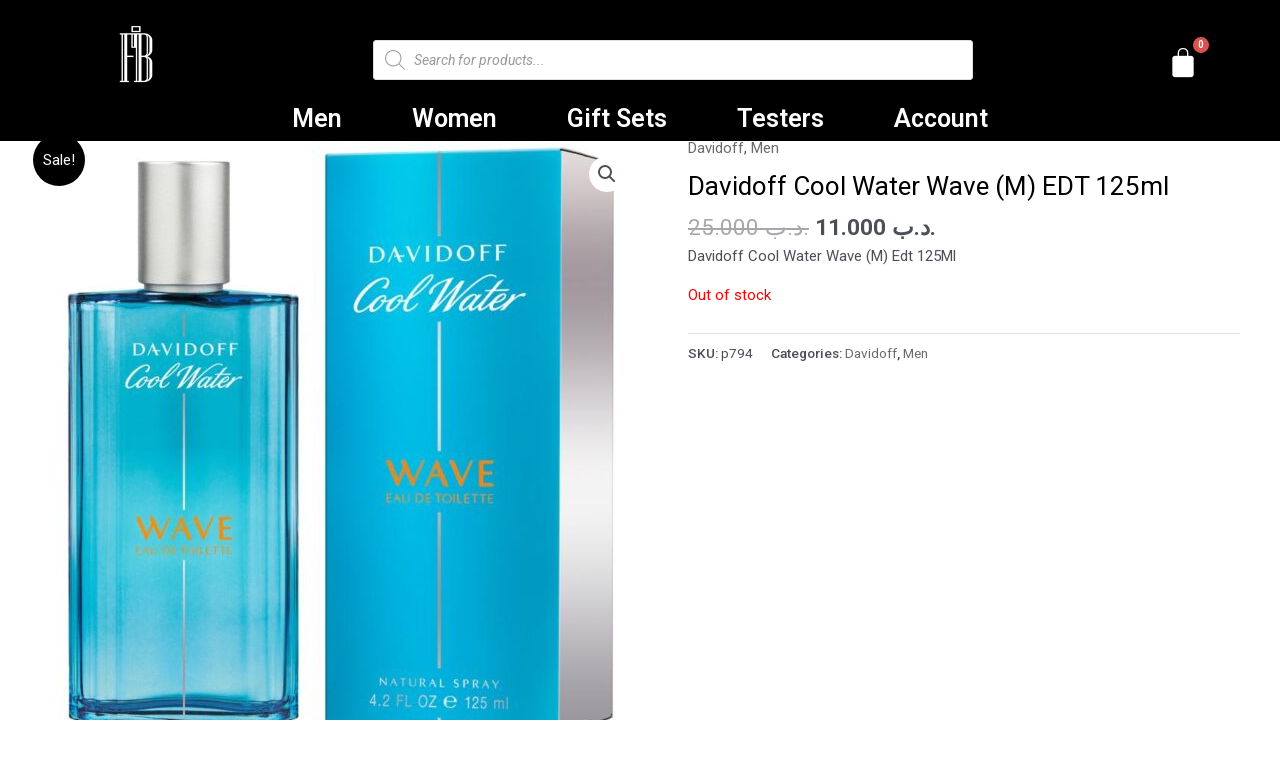

--- FILE ---
content_type: text/css
request_url: https://fragrancebh.com/wp-content/uploads/elementor/css/post-133.css?ver=1702198638
body_size: 1063
content:
.elementor-133 .elementor-element.elementor-element-40f59bf:not(.elementor-motion-effects-element-type-background), .elementor-133 .elementor-element.elementor-element-40f59bf > .elementor-motion-effects-container > .elementor-motion-effects-layer{background-color:#000000;}.elementor-133 .elementor-element.elementor-element-40f59bf{transition:background 0.3s, border 0.3s, border-radius 0.3s, box-shadow 0.3s;}.elementor-133 .elementor-element.elementor-element-40f59bf > .elementor-background-overlay{transition:background 0.3s, border-radius 0.3s, opacity 0.3s;}.elementor-133 .elementor-element.elementor-element-9c38da7 .hfe-site-logo-container, .elementor-133 .elementor-element.elementor-element-9c38da7 .hfe-caption-width figcaption{text-align:center;}.elementor-133 .elementor-element.elementor-element-9c38da7 .hfe-site-logo-container .hfe-site-logo-img{border-style:none;}.elementor-133 .elementor-element.elementor-element-9c38da7 .widget-image-caption{margin-top:0px;margin-bottom:0px;}.elementor-133 .elementor-element.elementor-element-9c38da7{width:var( --container-widget-width, 97.861% );max-width:97.861%;--container-widget-width:97.861%;--container-widget-flex-grow:0;}.elementor-133 .elementor-element.elementor-element-2b34eb6 > .elementor-widget-container{padding:20px 0px 0px 0px;}.elementor-133 .elementor-element.elementor-element-2b34eb6{width:var( --container-widget-width, 98.711% );max-width:98.711%;--container-widget-width:98.711%;--container-widget-flex-grow:0;}.elementor-133 .elementor-element.elementor-element-a54ae5c .hfe-menu-cart__toggle .elementor-button,.elementor-133 .elementor-element.elementor-element-a54ae5c .hfe-cart-menu-wrap-default .hfe-cart-count:after, .elementor-133 .elementor-element.elementor-element-a54ae5c .hfe-cart-menu-wrap-default .hfe-cart-count{border-width:0px 0px 0px 0px;}.elementor-133 .elementor-element.elementor-element-a54ae5c .hfe-menu-cart__toggle .elementor-button{padding:7px 7px 7px 7px;}.elementor-133 .elementor-element.elementor-element-a54ae5c .hfe-menu-cart__toggle .elementor-button-icon{color:#FFFFFF;font-size:32px;}.elementor-133 .elementor-element.elementor-element-a54ae5c .hfe-menu-cart__toggle .elementor-button,.elementor-133 .elementor-element.elementor-element-a54ae5c .hfe-cart-menu-wrap-default span.hfe-cart-count{background-color:#000000;}.elementor-133 .elementor-element.elementor-element-a54ae5c .hfe-menu-cart__toggle .elementor-button,.elementor-133 .elementor-element.elementor-element-a54ae5c .hfe-cart-menu-wrap-default .hfe-cart-count:after, .elementor-133 .elementor-element.elementor-element-a54ae5c .hfe-masthead-custom-menu-items .hfe-cart-menu-wrap-default .hfe-cart-count{border-color:#FFFFFF78;}.elementor-133 .elementor-element.elementor-element-a54ae5c .hfe-menu-cart__toggle .elementor-button:hover,.elementor-133 .elementor-element.elementor-element-a54ae5c .hfe-cart-menu-wrap-default span.hfe-cart-count:hover{background-color:#0000004D;}body:not(.rtl) .elementor-133 .elementor-element.elementor-element-a54ae5c .hfe-menu-cart__toggle .elementor-button-text{margin-right:0px;}body.rtl .elementor-133 .elementor-element.elementor-element-a54ae5c .hfe-menu-cart__toggle .elementor-button-text{margin-left:0px;}.elementor-133 .elementor-element.elementor-element-a54ae5c .hfe-menu-cart__toggle .elementor-button-icon[data-counter]:before{right:-1em;top:-1em;}.elementor-133 .elementor-element.elementor-element-a54ae5c > .elementor-widget-container{margin:20px 10px 0px 10px;}.elementor-133 .elementor-element.elementor-element-015b04c .hfe-nav-menu__toggle{margin:0 auto;}.elementor-133 .elementor-element.elementor-element-015b04c .menu-item a.hfe-menu-item{padding-left:15px;padding-right:15px;}.elementor-133 .elementor-element.elementor-element-015b04c .menu-item a.hfe-sub-menu-item{padding-left:calc( 15px + 20px );padding-right:15px;}.elementor-133 .elementor-element.elementor-element-015b04c .hfe-nav-menu__layout-vertical .menu-item ul ul a.hfe-sub-menu-item{padding-left:calc( 15px + 40px );padding-right:15px;}.elementor-133 .elementor-element.elementor-element-015b04c .hfe-nav-menu__layout-vertical .menu-item ul ul ul a.hfe-sub-menu-item{padding-left:calc( 15px + 60px );padding-right:15px;}.elementor-133 .elementor-element.elementor-element-015b04c .hfe-nav-menu__layout-vertical .menu-item ul ul ul ul a.hfe-sub-menu-item{padding-left:calc( 15px + 80px );padding-right:15px;}.elementor-133 .elementor-element.elementor-element-015b04c .menu-item a.hfe-menu-item, .elementor-133 .elementor-element.elementor-element-015b04c .menu-item a.hfe-sub-menu-item{padding-top:0px;padding-bottom:0px;}body:not(.rtl) .elementor-133 .elementor-element.elementor-element-015b04c .hfe-nav-menu__layout-horizontal .hfe-nav-menu > li.menu-item:not(:last-child){margin-right:40px;}body.rtl .elementor-133 .elementor-element.elementor-element-015b04c .hfe-nav-menu__layout-horizontal .hfe-nav-menu > li.menu-item:not(:last-child){margin-left:40px;}.elementor-133 .elementor-element.elementor-element-015b04c nav:not(.hfe-nav-menu__layout-horizontal) .hfe-nav-menu > li.menu-item:not(:last-child){margin-bottom:40px;}body:not(.rtl) .elementor-133 .elementor-element.elementor-element-015b04c .hfe-nav-menu__layout-horizontal .hfe-nav-menu > li.menu-item{margin-bottom:0px;}.elementor-133 .elementor-element.elementor-element-015b04c a.hfe-menu-item, .elementor-133 .elementor-element.elementor-element-015b04c a.hfe-sub-menu-item{font-family:"Roboto", Sans-serif;font-size:25px;font-weight:600;}.elementor-133 .elementor-element.elementor-element-015b04c .menu-item a.hfe-menu-item, .elementor-133 .elementor-element.elementor-element-015b04c .sub-menu a.hfe-sub-menu-item{color:#FFFFFF;}.elementor-133 .elementor-element.elementor-element-015b04c .menu-item a.hfe-menu-item:hover,
								.elementor-133 .elementor-element.elementor-element-015b04c .sub-menu a.hfe-sub-menu-item:hover,
								.elementor-133 .elementor-element.elementor-element-015b04c .menu-item.current-menu-item a.hfe-menu-item,
								.elementor-133 .elementor-element.elementor-element-015b04c .menu-item a.hfe-menu-item.highlighted,
								.elementor-133 .elementor-element.elementor-element-015b04c .menu-item a.hfe-menu-item:focus{color:#F9F9F9;}.elementor-133 .elementor-element.elementor-element-015b04c .hfe-nav-menu-layout:not(.hfe-pointer__framed) .menu-item.parent a.hfe-menu-item:before,
								.elementor-133 .elementor-element.elementor-element-015b04c .hfe-nav-menu-layout:not(.hfe-pointer__framed) .menu-item.parent a.hfe-menu-item:after{background-color:#ADADAD;}.elementor-133 .elementor-element.elementor-element-015b04c .hfe-nav-menu-layout:not(.hfe-pointer__framed) .menu-item.parent .sub-menu .hfe-has-submenu-container a:after{background-color:unset;}.elementor-133 .elementor-element.elementor-element-015b04c .hfe-pointer__framed .menu-item.parent a.hfe-menu-item:before,
								.elementor-133 .elementor-element.elementor-element-015b04c .hfe-pointer__framed .menu-item.parent a.hfe-menu-item:after{border-color:#ADADAD;}.elementor-133 .elementor-element.elementor-element-015b04c .sub-menu,
								.elementor-133 .elementor-element.elementor-element-015b04c nav.hfe-dropdown,
								.elementor-133 .elementor-element.elementor-element-015b04c nav.hfe-dropdown-expandible,
								.elementor-133 .elementor-element.elementor-element-015b04c nav.hfe-dropdown .menu-item a.hfe-menu-item,
								.elementor-133 .elementor-element.elementor-element-015b04c nav.hfe-dropdown .menu-item a.hfe-sub-menu-item{background-color:#000000;}.elementor-133 .elementor-element.elementor-element-015b04c ul.sub-menu{width:220px;}.elementor-133 .elementor-element.elementor-element-015b04c .sub-menu a.hfe-sub-menu-item,
						 .elementor-133 .elementor-element.elementor-element-015b04c nav.hfe-dropdown li a.hfe-menu-item,
						 .elementor-133 .elementor-element.elementor-element-015b04c nav.hfe-dropdown li a.hfe-sub-menu-item,
						 .elementor-133 .elementor-element.elementor-element-015b04c nav.hfe-dropdown-expandible li a.hfe-menu-item,
						 .elementor-133 .elementor-element.elementor-element-015b04c nav.hfe-dropdown-expandible li a.hfe-sub-menu-item{padding-top:15px;padding-bottom:15px;}.elementor-133 .elementor-element.elementor-element-015b04c .sub-menu li.menu-item:not(:last-child),
						.elementor-133 .elementor-element.elementor-element-015b04c nav.hfe-dropdown li.menu-item:not(:last-child),
						.elementor-133 .elementor-element.elementor-element-015b04c nav.hfe-dropdown-expandible li.menu-item:not(:last-child){border-bottom-style:solid;border-bottom-color:#c4c4c4;border-bottom-width:1px;}.elementor-133 .elementor-element.elementor-element-015b04c > .elementor-widget-container{margin:0px 0px 0px 0px;padding:0px 0px 0px 0px;}.elementor-133 .elementor-element.elementor-element-015b04c{width:100%;max-width:100%;align-self:flex-end;}@media(min-width:768px){.elementor-133 .elementor-element.elementor-element-6cf921c{width:10.187%;}.elementor-133 .elementor-element.elementor-element-189ed3b{width:2.066%;}.elementor-133 .elementor-element.elementor-element-fdd8770{width:82.434%;}.elementor-133 .elementor-element.elementor-element-621b2a8{width:4.922%;}}@media(max-width:1024px){body:not(.rtl) .elementor-133 .elementor-element.elementor-element-015b04c.hfe-nav-menu__breakpoint-tablet .hfe-nav-menu__layout-horizontal .hfe-nav-menu > li.menu-item:not(:last-child){margin-right:0px;}body .elementor-133 .elementor-element.elementor-element-015b04c nav.hfe-nav-menu__layout-vertical .hfe-nav-menu > li.menu-item:not(:last-child){margin-bottom:0px;}}@media(max-width:767px){body:not(.rtl) .elementor-133 .elementor-element.elementor-element-015b04c.hfe-nav-menu__breakpoint-mobile .hfe-nav-menu__layout-horizontal .hfe-nav-menu > li.menu-item:not(:last-child){margin-right:0px;}body .elementor-133 .elementor-element.elementor-element-015b04c nav.hfe-nav-menu__layout-vertical .hfe-nav-menu > li.menu-item:not(:last-child){margin-bottom:0px;}}

--- FILE ---
content_type: text/css
request_url: https://fragrancebh.com/wp-content/uploads/elementor/css/post-107.css?ver=1675246879
body_size: 376
content:
.elementor-107 .elementor-element.elementor-element-0493c90:not(.elementor-motion-effects-element-type-background), .elementor-107 .elementor-element.elementor-element-0493c90 > .elementor-motion-effects-container > .elementor-motion-effects-layer{background-color:#000000;}.elementor-107 .elementor-element.elementor-element-0493c90{transition:background 0.3s, border 0.3s, border-radius 0.3s, box-shadow 0.3s;}.elementor-107 .elementor-element.elementor-element-0493c90 > .elementor-background-overlay{transition:background 0.3s, border-radius 0.3s, opacity 0.3s;}.elementor-107 .elementor-element.elementor-element-8d32f93{--spacer-size:30px;}.elementor-107 .elementor-element.elementor-element-a0545ba .hfe-site-logo-container, .elementor-107 .elementor-element.elementor-element-a0545ba .hfe-caption-width figcaption{text-align:center;}.elementor-107 .elementor-element.elementor-element-a0545ba .hfe-site-logo-container .hfe-site-logo-img{border-style:none;}.elementor-107 .elementor-element.elementor-element-a0545ba .widget-image-caption{margin-top:0px;margin-bottom:0px;}.elementor-107 .elementor-element.elementor-element-584c454{text-align:center;color:#F6F2F2;font-family:"Roboto", Sans-serif;font-weight:400;line-height:0.1em;}.elementor-107 .elementor-element.elementor-element-5eadc2b{text-align:center;color:#FFFFFF;font-family:"Roboto", Sans-serif;font-weight:400;line-height:0.1em;}.elementor-107 .elementor-element.elementor-element-0e6eefc{--grid-template-columns:repeat(0, auto);--grid-column-gap:5px;--grid-row-gap:0px;}.elementor-107 .elementor-element.elementor-element-0e6eefc .elementor-widget-container{text-align:center;}.elementor-107 .elementor-element.elementor-element-ab88f61 .hfe-copyright-wrapper{text-align:center;}.elementor-107 .elementor-element.elementor-element-ab88f61 .hfe-copyright-wrapper a, .elementor-107 .elementor-element.elementor-element-ab88f61 .hfe-copyright-wrapper{color:#7A7A7A;}.elementor-107 .elementor-element.elementor-element-ab88f61 > .elementor-widget-container{padding:10px 10px 10px 10px;}@media(min-width:768px){.elementor-107 .elementor-element.elementor-element-e93cebe{width:20.589%;}.elementor-107 .elementor-element.elementor-element-778fe7d{width:39.574%;}.elementor-107 .elementor-element.elementor-element-a1ffecb{width:39.501%;}.elementor-107 .elementor-element.elementor-element-d4bcd81{width:10.154%;}.elementor-107 .elementor-element.elementor-element-a7406a8{width:89.847%;}}